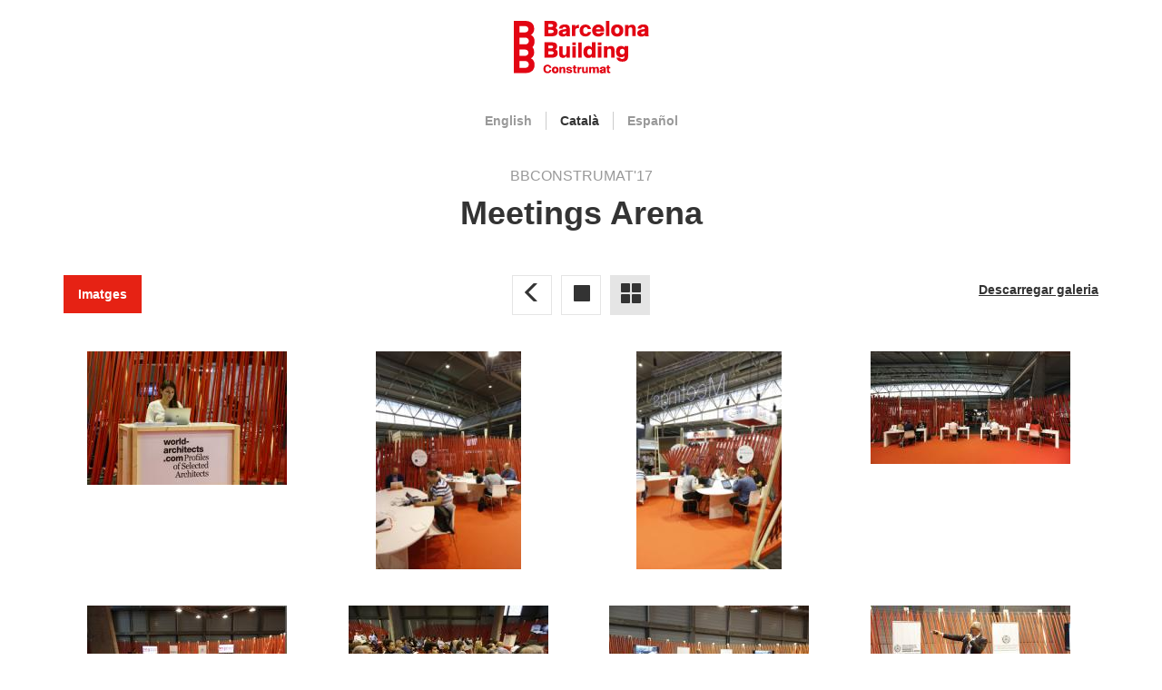

--- FILE ---
content_type: text/html; charset=utf-8
request_url: https://galeria.firabarcelona.com/ca/construmat/meetings-arena
body_size: 3893
content:
<!DOCTYPE html>
<html lang="ca" dir="ltr">
<head>
  <link rel="profile" href="http://www.w3.org/1999/xhtml/vocab" />
  <meta name="viewport" content="width=device-width, initial-scale=1.0">
  <meta http-equiv="Content-Type" content="text/html; charset=utf-8" />
<link rel="shortlink" href="/ca/node/41" />
<meta name="Generator" content="Drupal 7 (http://drupal.org)" />
<link rel="canonical" href="/ca/construmat/meetings-arena" />
  <title>Meetings Arena | media.firabarcelona.com</title>
  <style>
@import url("https://galeria.firabarcelona.com/modules/system/system.base.css?qjks8h");
</style>
<style>
@import url("https://galeria.firabarcelona.com/sites/all/modules/fences/field.css?qjks8h");
@import url("https://galeria.firabarcelona.com/modules/node/node.css?qjks8h");
@import url("https://galeria.firabarcelona.com/sites/all/modules/views/css/views.css?qjks8h");
@import url("https://galeria.firabarcelona.com/sites/all/modules/ckeditor/css/ckeditor.css?qjks8h");
</style>
<style>
@import url("https://galeria.firabarcelona.com/sites/all/modules/ctools/css/ctools.css?qjks8h");
@import url("https://galeria.firabarcelona.com/modules/locale/locale.css?qjks8h");
</style>
<style>
@import url("https://galeria.firabarcelona.com/sites/all/themes/media/bootstrap/css/bootstrap.min.css?qjks8h");
@import url("https://galeria.firabarcelona.com/sites/all/themes/media/assets/css/font-awesome.min.css?qjks8h");
@import url("https://galeria.firabarcelona.com/sites/all/themes/media/assets/js/plugins/bxslider/jquery.bxslider.css?qjks8h");
@import url("https://galeria.firabarcelona.com/sites/all/themes/media/assets/css/style.css?qjks8h");
</style>
  <!-- HTML5 element support for IE6-8 -->
  <!--[if lt IE 9]>
    <script src="https://cdn.jsdelivr.net/html5shiv/3.7.3/html5shiv-printshiv.min.js"></script>
  <![endif]-->
  <script src="https://galeria.firabarcelona.com/sites/all/modules/jquery_update/replace/jquery/1.10/jquery.js?v=1.10.2"></script>
<script src="https://galeria.firabarcelona.com/misc/jquery-extend-3.4.0.js?v=1.10.2"></script>
<script src="https://galeria.firabarcelona.com/misc/jquery.once.js?v=1.2"></script>
<script src="https://galeria.firabarcelona.com/misc/drupal.js?qjks8h"></script>
<script src="https://galeria.firabarcelona.com/sites/all/modules/jquery_update/replace/ui/external/jquery.cookie.js?v=67fb34f6a866c40d0570"></script>
<script src="https://galeria.firabarcelona.com/sites/all/modules/jquery_update/replace/misc/jquery.form.js?v=2.69"></script>
<script src="https://galeria.firabarcelona.com/misc/ajax.js?v=7.67"></script>
<script src="https://galeria.firabarcelona.com/sites/all/modules/jquery_update/js/jquery_update.js?v=0.0.1"></script>
<script src="https://galeria.firabarcelona.com/sites/all/modules/media_platform/js/scripts.js?qjks8h"></script>
<script src="https://galeria.firabarcelona.com/sites/default/files/languages/ca_rS5NzXVneRZ2IOWbQt5djQ--FypIjwI-w0wXW11dMOA.js?qjks8h"></script>
<script src="https://galeria.firabarcelona.com/sites/all/modules/views/js/base.js?qjks8h"></script>
<script src="https://galeria.firabarcelona.com/sites/all/themes/bootstrap/js/misc/_progress.js?v=7.67"></script>
<script src="https://galeria.firabarcelona.com/sites/all/modules/views/js/ajax_view.js?qjks8h"></script>
<script src="https://galeria.firabarcelona.com/sites/all/themes/media/assets/js/plugins/iframeResizer.contentWindow.min.js?qjks8h"></script>
<script src="https://galeria.firabarcelona.com/sites/all/themes/media/bootstrap/js/bootstrap.min.js?qjks8h"></script>
<script src="https://galeria.firabarcelona.com/sites/all/themes/media/assets/js/plugins/jquery.fitvids.js?qjks8h"></script>
<script src="https://galeria.firabarcelona.com/sites/all/themes/media/assets/js/plugins/bxslider/jquery.bxslider.min.js?qjks8h"></script>
<script src="https://galeria.firabarcelona.com/sites/all/themes/media/assets/js/scripts.js?qjks8h"></script>
<script src="https://galeria.firabarcelona.com/sites/all/themes/bootstrap/js/misc/ajax.js?qjks8h"></script>
<script src="https://galeria.firabarcelona.com/sites/all/themes/bootstrap/js/modules/views/js/ajax_view.js?qjks8h"></script>
<script>jQuery.extend(Drupal.settings, {"basePath":"\/","pathPrefix":"ca\/","ajaxPageState":{"theme":"media","theme_token":"t7AsTWKpSzZmM1dmNxdLw7r7EFHlzko4hFDYPrVp8oQ","jquery_version":"1.10","js":{"sites\/all\/themes\/bootstrap\/js\/bootstrap.js":1,"sites\/all\/modules\/jquery_update\/replace\/jquery\/1.10\/jquery.js":1,"misc\/jquery-extend-3.4.0.js":1,"misc\/jquery.once.js":1,"misc\/drupal.js":1,"sites\/all\/modules\/jquery_update\/replace\/ui\/external\/jquery.cookie.js":1,"sites\/all\/modules\/jquery_update\/replace\/misc\/jquery.form.js":1,"misc\/ajax.js":1,"sites\/all\/modules\/jquery_update\/js\/jquery_update.js":1,"sites\/all\/modules\/media_platform\/js\/scripts.js":1,"public:\/\/languages\/ca_rS5NzXVneRZ2IOWbQt5djQ--FypIjwI-w0wXW11dMOA.js":1,"sites\/all\/modules\/views\/js\/base.js":1,"sites\/all\/themes\/bootstrap\/js\/misc\/_progress.js":1,"sites\/all\/modules\/views\/js\/ajax_view.js":1,"sites\/all\/themes\/media\/assets\/js\/plugins\/iframeResizer.contentWindow.min.js":1,"sites\/all\/themes\/media\/bootstrap\/js\/bootstrap.min.js":1,"sites\/all\/themes\/media\/assets\/js\/plugins\/jquery.fitvids.js":1,"sites\/all\/themes\/media\/assets\/js\/plugins\/bxslider\/jquery.bxslider.min.js":1,"sites\/all\/themes\/media\/assets\/js\/scripts.js":1,"sites\/all\/themes\/bootstrap\/js\/misc\/ajax.js":1,"sites\/all\/themes\/bootstrap\/js\/modules\/views\/js\/ajax_view.js":1},"css":{"modules\/system\/system.base.css":1,"modules\/field\/theme\/field.css":1,"modules\/node\/node.css":1,"sites\/all\/modules\/views\/css\/views.css":1,"sites\/all\/modules\/ckeditor\/css\/ckeditor.css":1,"sites\/all\/modules\/ctools\/css\/ctools.css":1,"modules\/locale\/locale.css":1,"sites\/all\/themes\/media\/bootstrap\/css\/bootstrap.min.css":1,"sites\/all\/themes\/media\/assets\/css\/font-awesome.min.css":1,"sites\/all\/themes\/media\/assets\/js\/plugins\/bxslider\/jquery.bxslider.css":1,"sites\/all\/themes\/media\/assets\/css\/style.css":1}},"views":{"ajax_path":"\/ca\/views\/ajax","ajaxViews":{"views_dom_id:0081b17ac3940e06474a610ec0619837":{"view_name":"set_file_list","view_display_id":"block_1","view_args":"50","view_path":"node\/41","view_base_path":null,"view_dom_id":"0081b17ac3940e06474a610ec0619837","pager_element":0}}},"urlIsAjaxTrusted":{"\/ca\/views\/ajax":true},"ogContext":{"groupType":"node","gid":"7"},"bootstrap":{"anchorsFix":"0","anchorsSmoothScrolling":"0","formHasError":1,"popoverEnabled":1,"popoverOptions":{"animation":1,"html":0,"placement":"right","selector":"","trigger":"click","triggerAutoclose":1,"title":"","content":"","delay":0,"container":"body"},"tooltipEnabled":1,"tooltipOptions":{"animation":1,"html":0,"placement":"auto left","selector":"","trigger":"hover focus","delay":0,"container":"body"}}});</script>
  <script type="text/javascript" src="//platform-api.sharethis.com/js/sharethis.js#property=590b09d558c85e0015f063bd&product=inline-share-buttons"></script>
</head>
<body class="html not-front not-logged-in no-sidebars page-node page-node- page-node-41 node-type-folder og-context og-context-node og-context-node-7 i18n-ca">
  <div id="skip-link">
    <a href="#main-content" class="element-invisible element-focusable">Vés al contingut</a>
  </div>
    <script>
      (function(i, s, o, g, r, a, m) {
        i['GoogleAnalyticsObject'] = r;
        i[r] = i[r] || function() {
          (i[r].q = i[r].q || []).push(arguments)
        }, i[r].l = 1 * new Date();
        a = s.createElement(o),
                m = s.getElementsByTagName(o)[0];
        a.async = 1;
        a.src = g;
        m.parentNode.insertBefore(a, m)
      })(window, document, 'script', 'https://www.google-analytics.com/analytics.js', 'ga');
      ga('create', 'UA-4921458-1', 'auto', {allowLinker:true});
      ga('send', 'pageview');
    </script>
<div class="main-container container">
    <header role="banner" id="page-header">
    
      <div class="region region-header">
    <section id="block-media-platform-logo-superior" class="block block-media-platform clearfix">

      
  <a href="/ca/construmat" class="media-top--logo"><img src="https://galeria.firabarcelona.com/sites/default/files/construmat.png" /></a>
</section>
<section id="block-locale-language" class="block block-locale clearfix">

      
  <ul class="language-switcher-locale-url"><li class="en first"><a href="/en/construmat/meetings-arena" class="language-link" xml:lang="en" title="Meetings Arena">English</a></li>
<li class="ca active"><a href="/ca/construmat/meetings-arena" class="language-link active" xml:lang="ca" title="Meetings Arena">Català</a></li>
<li class="es last"><a href="/es/construmat/meetings-arena" class="language-link" xml:lang="es" title="Meetings Arena">Español</a></li>
</ul>
</section>
  </div>
  </header> <!-- /#page-header -->
  
  <div class="row">

    
    <section class="col-sm-12">
                  <a id="main-content"></a>
      <p class="page-title-prefix">BBConstrumat'17</p>              <h1 class="page-header">Meetings Arena</h1>
                                                                <div class="region region-content">
    <section id="block-system-main" class="block block-system clearfix">

      
  <article id="node-41" class="node node-folder clearfix">
    <div class="row menu-galeries"><div class="col-xs-12 col-md-4"><ul class="nav nav-pills"><li class="set active"><a href="/ca/folder/list/nojs/50/0" class="use-ajax" title="Images" onclick="ga(&quot;send&quot;, &quot;event&quot;, &quot;Navegacio galeria&quot;, &quot;Meetings Arena&quot;, &quot;Images&quot;)">Imatges</a></li></ul></div><div class="col-xs-6 col-md-4 gallery-style"><ul class="nav nav-pills"><li><a href="#" title="Tornar" onclick="window.history.go(-1)"><span class="glyphicon glyphicon-menu-left" aria-hidden="true"></span></a></li><li><a href="/ca/folder/galeria/nojs/50/0" class="use-ajax" title="Galeria" onclick="ga(&quot;send&quot;, &quot;event&quot;, &quot;Navegacio galeria&quot;, &quot;Meetings Arena&quot;, &quot;Visualitzacio galeria&quot;)"><span class="glyphicon glyphicon-stop" aria-hidden="true"></span></a></li><li class="active"><a href="/ca/folder/list/nojs/50" class="use-ajax" title="Llista" onclick="ga(&quot;send&quot;, &quot;event&quot;, &quot;Navegacio galeria&quot;, &quot;Meetings Arena&quot;, &quot;Visualitzacio llistat&quot;)"><span class="glyphicon glyphicon-th-large" aria-hidden="true"></span></a></li></ul></div><div class="col-xs-6 col-md-4 download-gallery"><a href="/ca/folder/download/50" id="download-gallery" class="btn btn-info" title="Descarregar galeria" onclick="ga(&quot;send&quot;, &quot;event&quot;, &quot;Navegacio galeria&quot;, &quot;Meetings Arena&quot;, &quot;Descarregar Images&quot;)">Descarregar galeria</a></div></div><div class="row"><div class="col-md-12"><div class="project_images"><div class="view view-set-file-list view-id-set_file_list view-display-id-block_1 view-dom-id-0081b17ac3940e06474a610ec0619837">
        
  
  
      <div class="view-content">
      <div class="item-list">    <ul class="row">          <li class="views-row views-row-1 views-row-odd views-row-first list-inline col-md-3">  
          <a href="/ca/folder/galeria/nojs/50/147" class="use-ajax element-147" onclick="ga(&quot;send&quot;, &quot;event&quot;, &quot;Navegacio llistat&quot;)"><img src="http://s3-eu-west-1.amazonaws.com/devbridalweek.cwsfirabarcelona.com/styles/media_list_teasers/s3/files/147/_mg_0788r.jpg?itok=JnyfaYH8" alt="_mg_0788r.jpg" /></a>  </li>
          <li class="views-row views-row-2 views-row-even list-inline col-md-3">  
          <a href="/ca/folder/galeria/nojs/50/405" class="use-ajax element-405" onclick="ga(&quot;send&quot;, &quot;event&quot;, &quot;Navegacio llistat&quot;)"><img src="http://s3-eu-west-1.amazonaws.com/devbridalweek.cwsfirabarcelona.com/styles/media_list_teasers/s3/files/405/_le_8498r.jpg?itok=UgnCh979" alt="_le_8498r.jpg" /></a>  </li>
          <li class="views-row views-row-3 views-row-odd list-inline col-md-3">  
          <a href="/ca/folder/galeria/nojs/50/406" class="use-ajax element-406" onclick="ga(&quot;send&quot;, &quot;event&quot;, &quot;Navegacio llistat&quot;)"><img src="http://s3-eu-west-1.amazonaws.com/devbridalweek.cwsfirabarcelona.com/styles/media_list_teasers/s3/files/406/_le_8501r.jpg?itok=MXuDnoY_" alt="_le_8501r.jpg" /></a>  </li>
          <li class="views-row views-row-4 views-row-even list-inline col-md-3">  
          <a href="/ca/folder/galeria/nojs/50/457" class="use-ajax element-457" onclick="ga(&quot;send&quot;, &quot;event&quot;, &quot;Navegacio llistat&quot;)"><img src="http://s3-eu-west-1.amazonaws.com/devbridalweek.cwsfirabarcelona.com/styles/media_list_teasers/s3/files/457/_le_8926r.jpg?itok=GxlUj5T5" alt="_le_8926r.jpg" /></a>  </li>
          <li class="views-row views-row-5 views-row-odd list-inline col-md-3">  
          <a href="/ca/folder/galeria/nojs/50/467" class="use-ajax element-467" onclick="ga(&quot;send&quot;, &quot;event&quot;, &quot;Navegacio llistat&quot;)"><img src="http://s3-eu-west-1.amazonaws.com/devbridalweek.cwsfirabarcelona.com/styles/media_list_teasers/s3/files/467/_le_7427r.jpg?itok=4FeuvpQm" alt="_le_7427r.jpg" /></a>  </li>
          <li class="views-row views-row-6 views-row-even list-inline col-md-3">  
          <a href="/ca/folder/galeria/nojs/50/468" class="use-ajax element-468" onclick="ga(&quot;send&quot;, &quot;event&quot;, &quot;Navegacio llistat&quot;)"><img src="http://s3-eu-west-1.amazonaws.com/devbridalweek.cwsfirabarcelona.com/styles/media_list_teasers/s3/files/468/_le_7511r.jpg?itok=ivcMee48" alt="_le_7511r.jpg" /></a>  </li>
          <li class="views-row views-row-7 views-row-odd list-inline col-md-3">  
          <a href="/ca/folder/galeria/nojs/50/469" class="use-ajax element-469" onclick="ga(&quot;send&quot;, &quot;event&quot;, &quot;Navegacio llistat&quot;)"><img src="http://s3-eu-west-1.amazonaws.com/devbridalweek.cwsfirabarcelona.com/styles/media_list_teasers/s3/files/469/_le_7548r.jpg?itok=GE3b6zew" alt="_le_7548r.jpg" /></a>  </li>
          <li class="views-row views-row-8 views-row-even list-inline col-md-3">  
          <a href="/ca/folder/galeria/nojs/50/470" class="use-ajax element-470" onclick="ga(&quot;send&quot;, &quot;event&quot;, &quot;Navegacio llistat&quot;)"><img src="http://s3-eu-west-1.amazonaws.com/devbridalweek.cwsfirabarcelona.com/styles/media_list_teasers/s3/files/470/_le_7558r.jpg?itok=ztsjqIfJ" alt="_le_7558r.jpg" /></a>  </li>
          <li class="views-row views-row-9 views-row-odd list-inline col-md-3">  
          <a href="/ca/folder/galeria/nojs/50/541" class="use-ajax element-541" onclick="ga(&quot;send&quot;, &quot;event&quot;, &quot;Navegacio llistat&quot;)"><img src="http://s3-eu-west-1.amazonaws.com/devbridalweek.cwsfirabarcelona.com/styles/media_list_teasers/s3/files/541/meetings_2.jpg?itok=9_jr3ero" alt="meetings_2.jpg" /></a>  </li>
          <li class="views-row views-row-10 views-row-even views-row-last list-inline col-md-3">  
          <a href="/ca/folder/galeria/nojs/50/542" class="use-ajax element-542" onclick="ga(&quot;send&quot;, &quot;event&quot;, &quot;Navegacio llistat&quot;)"><img src="http://s3-eu-west-1.amazonaws.com/devbridalweek.cwsfirabarcelona.com/styles/media_list_teasers/s3/files/542/meetings.jpg?itok=rwxUIUek" alt="meetings.jpg" /></a>  </li>
      </ul></div>    </div>
  
  
  
  
  
  
</div></div>  </article>

</section>
  </div>
    </section>

    
  </div>
</div>

  <footer class="footer container">
      <div class="region region-footer">
    <section id="block-media-platform-share-this" class="block block-media-platform clearfix">

      
  <div class="sharethis-inline-share-buttons"></div>
</section>
<section id="block-media-platform-legal-text" class="block block-media-platform clearfix">

      
  <p><strong>Avís legal</strong><br />
Les imatges i els vídeos proporcionats a través d'aquest web són titularitat exclusiva de Fira de Barcelona estant protegits per les lleis de Propietat Intelectual. Les citades imatges i vídeos únicament podran ser utilitzades per mitjans de comunicació, blogs i premsa especialitzada amb finalitats informatives sobre Construmat. En tot cas les referides imatges hauran de publicar-se amb el crèdit “Construmat”.<br />
Es prohibeix expressament l'ús de les mateixes amb finalitats comercials, fins i tot citant l'autor i la font original de la imatge.</p>

</section>
  </div>
  </footer>
  <script src="https://galeria.firabarcelona.com/sites/all/themes/bootstrap/js/bootstrap.js?qjks8h"></script>
  <!-- testing repo -->
</body>
</html>
